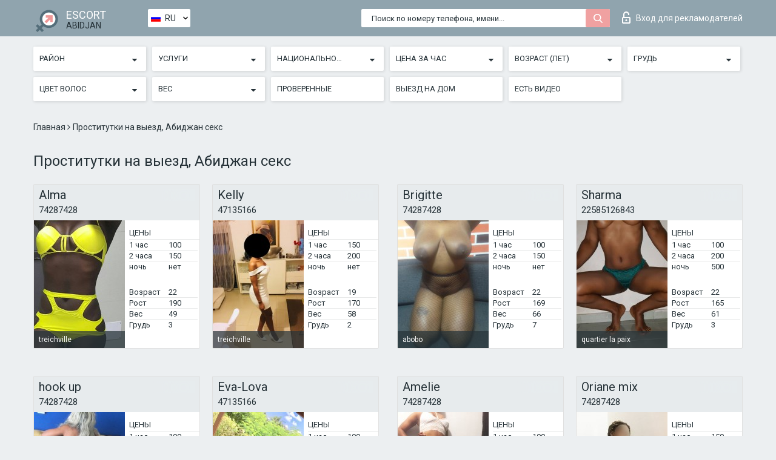

--- FILE ---
content_type: text/html; charset=UTF-8;
request_url: https://escortsiteabidjan.com/ru/viezd/
body_size: 8181
content:
<!DOCTYPE html>
<html lang="ru">
<head>
	<meta http-equiv=Content-Type content="text/html;charset=UTF-8" />
	<meta http-equiv="X-UA-Compatible" content="IE=edge" />
	<meta name="viewport" content="width=device-width, minimum-scale=1, maximum-scale=1" />
	
	<title>Проститутки на выезд, Абиджан секс, выезд к клиенту</title>
	<meta name="description" content="Похотливые индивидуалки с реальными фото, готовы выехать к вам на квартиру, в гостиницу или офис Абиджан. Наслаждайтесь дешевыми девушками по вызову.">
	<!--Language-->
	<link rel="alternate" hreflang="x-default" href="https://escortsiteabidjan.com/viezd/" />
	<link rel="alternate" hreflang="en" href="https://escortsiteabidjan.com/viezd/" />
	<link rel="alternate" hreflang="pt" href="https://escortsiteabidjan.com/pt/viezd/" />
	<link rel="alternate" hreflang="fr" href="https://escortsiteabidjan.com/fr/viezd/" />
	<link rel="alternate" hreflang="es" href="https://escortsiteabidjan.com/es/viezd/" />
	<link rel="alternate" hreflang="de" href="https://escortsiteabidjan.com/de/viezd/" />
	<link rel="alternate" hreflang="ru" href="https://escortsiteabidjan.com/ru/viezd/" />
	<link rel="canonical" href="https://escortsiteabidjan.com/ru/viezd/">
	<!-- different favicon -->
	<link rel="shortcut icon" href="/site1/favicons/favicon.ico" type="image/x-icon" />
	<link rel="apple-touch-icon" href="/site1/favicons/apple-touch-icon.png" />
	<link rel="apple-touch-icon" sizes="57x57" href="/site1/favicons/apple-touch-icon-57x57.png" />
	<link rel="apple-touch-icon" sizes="72x72" href="/site1/favicons/apple-touch-icon-72x72.png" />
	<link rel="apple-touch-icon" sizes="76x76" href="/site1/favicons/apple-touch-icon-76x76.png" />
	<link rel="apple-touch-icon" sizes="114x114" href="/site1/favicons/apple-touch-icon-114x114.png" />
	<link rel="apple-touch-icon" sizes="120x120" href="/site1/favicons/apple-touch-icon-120x120.png" />
	<link rel="apple-touch-icon" sizes="144x144" href="/site1/favicons/apple-touch-icon-144x144.png" />
	<link rel="apple-touch-icon" sizes="152x152" href="/site1/favicons/apple-touch-icon-152x152.png" />
	<link rel="apple-touch-icon" sizes="180x180" href="/site1/favicons/apple-touch-icon-180x180.png" />
	<!--/ different favicon -->
	

	<!--[if IE]><script src="//cdnjs.cloudflare.com/ajax/libs/html5shiv/3.7.3/html5shiv.min.js"></script><![endif]-->
	<link rel="stylesheet" type="text/css" href="/site1/css/app.min.css" />
</head>

<body class="home">
	<!-- header -->
	<div class="up-wrap">
		<div class="up-box">&#8963;</div>
	</div>
	<header id="header" class="header">
		<!-- top -->
		<div class="header-top">
			<div class="container">
				<!-- logo -->
				<a href="/ru/" class="logo">
					<img src="/site1/images/logo.png" class="logo__img" alt="logo">
					<span class="logo__text">
						ESCORT<br>
						<i>Abidjan</i>
					</span>
				</a>
				<div class="local ">
	                <!-- lang -->
	                <div class="lang_dropdown">
	                    <div class="lang_dropbtn lang_ru">RU</div>
	                    	                    <div class="lang_dropdown-content">
	                        	                        	                     	<a class="lang_en lngs" href="https://escortsiteabidjan.com/viezd/">EN</a>
	                        	                        	                        	                     	<a class="lang_pt lngs" href="https://escortsiteabidjan.com/pt/viezd/">PT</a>
	                        	                        	                        	                     	<a class="lang_fr lngs" href="https://escortsiteabidjan.com/fr/viezd/">FR</a>
	                        	                        	                        	                     	<a class="lang_es lngs" href="https://escortsiteabidjan.com/es/viezd/">ES</a>
	                        	                        	                        	                     	<a class="lang_de lngs" href="https://escortsiteabidjan.com/de/viezd/">DE</a>
	                        	                        	                        	                        	                        	                    </div>
	                    	                </div>
	                <!-- end lang -->
      			</div>
				<!-- login -->
				<a href="/user.php?lang=ru" class="login"><i class="icon icon-lock"></i>Вход <span>для рекламодателей</span></a>
				<!-- form -->
				<button class="toggle-search" type="button">
					<img src="/site1/images/search.svg" class="icon-search-lg" alt="search">
				</button>

				<div id="form-search" class="form-search topsearch ">
					<button type="submit" class="btn-search"><i class="icon icon-search"></i>
					</button>
					<input type="text" class="form-search__input topsearch" name="topsearch" placeholder="Поиск по номеру телефона, имени...">
				</div>
			</div>
		</div>

							<!-- menu button -->
		<button id="menu-button" class="menu-button" type="button"><span class="burger-icon"></span>
		</button>
		<!-- menu -->
		<nav id="menu" class="menu" role="navigation">
			<ul class="menu-list container">
				<li class="menu-list__item menu-list__item_box toggle-dropdown">
					<a href="#" rel="nofollow"><span class="toggle-span">Район</span></a>
					<!-- submenu -->
					<ul class="submenu">
					<!-- col -->
															                    <!-- District -->
																										<li class="submenu-list__item">
								<label class="menu__label" for="district0" rel="district0">
									<a href="/ru/location-abobo/" class="menu__text"> abobo</a>
								</label>
							</li>
														<li class="submenu-list__item">
								<label class="menu__label" for="district0" rel="district0">
									<a href="/ru/location-adjame/" class="menu__text"> adjame</a>
								</label>
							</li>
														<li class="submenu-list__item">
								<label class="menu__label" for="district0" rel="district0">
									<a href="/ru/location-agban-village/" class="menu__text"> agban village</a>
								</label>
							</li>
														<li class="submenu-list__item">
								<label class="menu__label" for="district0" rel="district0">
									<a href="/ru/location-cite-fairmont/" class="menu__text"> cite fairmont</a>
								</label>
							</li>
														<li class="submenu-list__item">
								<label class="menu__label" for="district0" rel="district0">
									<a href="/ru/location-cocody/" class="menu__text"> cocody</a>
								</label>
							</li>
														<li class="submenu-list__item">
								<label class="menu__label" for="district0" rel="district0">
									<a href="/ru/location-koumassi/" class="menu__text"> koumassi</a>
								</label>
							</li>
														<li class="submenu-list__item">
								<label class="menu__label" for="district0" rel="district0">
									<a href="/ru/location-le-plateau/" class="menu__text"> le plateau</a>
								</label>
							</li>
														<li class="submenu-list__item">
								<label class="menu__label" for="district0" rel="district0">
									<a href="/ru/location-marcory/" class="menu__text"> marcory</a>
								</label>
							</li>
														<li class="submenu-list__item">
								<label class="menu__label" for="district0" rel="district0">
									<a href="/ru/location-port-bouet/" class="menu__text"> port-bouet</a>
								</label>
							</li>
														<li class="submenu-list__item">
								<label class="menu__label" for="district0" rel="district0">
									<a href="/ru/location-quartier-la-paix/" class="menu__text"> quartier la paix</a>
								</label>
							</li>
														<li class="submenu-list__item">
								<label class="menu__label" for="district0" rel="district0">
									<a href="/ru/location-treichville/" class="menu__text"> treichville</a>
								</label>
							</li>
														<li class="submenu-list__item">
								<label class="menu__label" for="district0" rel="district0">
									<a href="/ru/location-yopougon/" class="menu__text"> yopougon</a>
								</label>
							</li>
																		</ul>
				</li>

								

				<li class="menu-list__item menu-list__item_box toggle-dropdown">
					<a href="#" rel="nofollow"><span class="toggle-span">Услуги</span></a>
					<!-- submenu -->
					<ul class="submenu submenu_category">
						<!-- col -->
						<li class="submenu-col-3">
                                                                                                <!-- start sex -->
                                    <ul class="submenu-list">
                                        <li class="submenu-list__title">Секс</li>
                                        										                                            <li class="submenu-list__item">
                                                <label class="menu__label" for="sex1" rel="sex1">
                                                	<a href="/ru/service-classic-sex/" class="menu__text"> Классический секс</a>
                                                </label>
                                            </li>
                                        										                                            <li class="submenu-list__item">
                                                <label class="menu__label" for="sex2" rel="sex2">
                                                	<a href="/ru/service-a-level/" class="menu__text"> Анальный секс</a>
                                                </label>
                                            </li>
                                        										                                            <li class="submenu-list__item">
                                                <label class="menu__label" for="sex3" rel="sex3">
                                                	<a href="/ru/service-owo-oral-without-condom/" class="menu__text"> Оральный секс</a>
                                                </label>
                                            </li>
                                        										                                            <li class="submenu-list__item">
                                                <label class="menu__label" for="sex4" rel="sex4">
                                                	<a href="/ru/service-group-sex/" class="menu__text"> Групповой секс</a>
                                                </label>
                                            </li>
                                        										                                            <li class="submenu-list__item">
                                                <label class="menu__label" for="sex5" rel="sex5">
                                                	<a href="/ru/service-double-penetration/" class="menu__text"> Двойное проникновение</a>
                                                </label>
                                            </li>
                                        										                                            <li class="submenu-list__item">
                                                <label class="menu__label" for="sex6" rel="sex6">
                                                	<a href="/ru/service-toys/" class="menu__text"> Игрушки</a>
                                                </label>
                                            </li>
                                        										                                            <li class="submenu-list__item">
                                                <label class="menu__label" for="sex7" rel="sex7">
                                                	<a href="/ru/service-fetish/" class="menu__text"> Фетиш</a>
                                                </label>
                                            </li>
                                                                            </ul>
                                    <!-- end sex -->
                                                                                                                                                                                                                                                                                                                                                                                                                                                                                                                                                                                                                                                                                                                                                                                                                                                                                                                                                                                                                                                                                                                                                            <!-- start Additionally -->
                                    <ul class="submenu-list">
                                        <li class="submenu-list__title">Дополнительно</li>
                                        										                                            <li class="submenu-list__item">
                                                <label class="menu__label" for="additionally8">
                                                	<a href="/ru/service-escort/" class="menu__text"> Эскорт</a>
                                                </label>
                                            </li>
                                        										                                            <li class="submenu-list__item">
                                                <label class="menu__label" for="additionally9">
                                                	<a href="/ru/service-photography/" class="menu__text"> Фотосъёмка</a>
                                                </label>
                                            </li>
                                        										                                            <li class="submenu-list__item">
                                                <label class="menu__label" for="additionally10">
                                                	<a href="/ru/service-there-is-a-young-man-for-a-couple/" class="menu__text"> Есть молодой человек для семейной пары</a>
                                                </label>
                                            </li>
                                        										                                            <li class="submenu-list__item">
                                                <label class="menu__label" for="additionally11">
                                                	<a href="/ru/service-couples/" class="menu__text"> Семейным парам</a>
                                                </label>
                                            </li>
                                        										                                            <li class="submenu-list__item">
                                                <label class="menu__label" for="additionally12">
                                                	<a href="/ru/service-washing-in-the-shower/" class="menu__text"> Помывка в душе</a>
                                                </label>
                                            </li>
                                        										                                            <li class="submenu-list__item">
                                                <label class="menu__label" for="additionally13">
                                                	<a href="/ru/service-pipshaw/" class="menu__text"> Пипшоу</a>
                                                </label>
                                            </li>
                                        										                                            <li class="submenu-list__item">
                                                <label class="menu__label" for="additionally14">
                                                	<a href="/ru/service-rimming/" class="menu__text"> Римминг</a>
                                                </label>
                                            </li>
                                                                            </ul>
                                    <!-- end Additionally -->
                                                                                                                                                                                                            </li>

                        <li class="submenu-col-3">
                                                                                                                                                                                                                                                                                                                                                                                                                                                                        <!-- start Massage -->
                                    <ul class="submenu-list">
                                        <li class="submenu-list__title">Массаж</li>
                                        										                                            <li class="submenu-list__item">
                                                <label class="menu__label" for="massage15">
                                                	<a href="/ru/service-professional-massage/" class="menu__text"> Профессиональный массаж</a>
                                                </label>
                                            </li>
                                        										                                            <li class="submenu-list__item">
                                                <label class="menu__label" for="massage16">
                                                	<a href="/ru/service-erotic-massage/" class="menu__text"> Эротический массаж</a>
                                                </label>
                                            </li>
                                        										                                            <li class="submenu-list__item">
                                                <label class="menu__label" for="massage17">
                                                	<a href="/ru/service-urologic-massage/" class="menu__text"> Урологический массаж</a>
                                                </label>
                                            </li>
                                        										                                            <li class="submenu-list__item">
                                                <label class="menu__label" for="massage18">
                                                	<a href="/ru/service-thai-massage/" class="menu__text"> Тайский массаж</a>
                                                </label>
                                            </li>
                                        										                                            <li class="submenu-list__item">
                                                <label class="menu__label" for="massage19">
                                                	<a href="/ru/service-massotherapy/" class="menu__text"> Лечебный массаж</a>
                                                </label>
                                            </li>
                                        										                                            <li class="submenu-list__item">
                                                <label class="menu__label" for="massage20">
                                                	<a href="/ru/service-four-hand-massage/" class="menu__text"> Массаж в четыре руки</a>
                                                </label>
                                            </li>
                                        										                                            <li class="submenu-list__item">
                                                <label class="menu__label" for="massage21">
                                                	<a href="/ru/service-sports-massage/" class="menu__text"> Спортивный массаж</a>
                                                </label>
                                            </li>
                                        										                                            <li class="submenu-list__item">
                                                <label class="menu__label" for="massage22">
                                                	<a href="/ru/service-relaxing-massage/" class="menu__text"> Расслабляющий массаж</a>
                                                </label>
                                            </li>
                                        										                                            <li class="submenu-list__item">
                                                <label class="menu__label" for="massage23">
                                                	<a href="/ru/service-sakura-branch/" class="menu__text"> Ветка Сакуры</a>
                                                </label>
                                            </li>
                                                                            </ul>
                                    <!-- end Massage -->
                                                                                                                                                                                                                                                                                                                                                                                                                                                                                                                                                                                                                                                                                                                                                                                                                                                                                                            <!-- start Striptease -->
                                    <ul class="submenu-list">
                                        <li class="submenu-list__title">Стриптиз</li>
                                        										                                            <li class="submenu-list__item">
                                                <label class="menu__label" for="strip24">
                                                	<a href="/ru/service-striptease/" class="menu__text"> Стриптиз</a>
                                                </label>
                                            </li>
                                        										                                            <li class="submenu-list__item">
                                                <label class="menu__label" for="strip25">
                                                	<a href="/ru/service-belly-dance/" class="menu__text"> Танец с девушкой</a>
                                                </label>
                                            </li>
                                        										                                            <li class="submenu-list__item">
                                                <label class="menu__label" for="strip26">
                                                	<a href="/ru/service-lesbian/" class="menu__text"> Лесби</a>
                                                </label>
                                            </li>
                                                                            </ul>
                                    <!-- end Striptease -->
                                                                                    </li>

                        <li class="submenu-col-3">
                                                                                                                                                                                                                                                                                                                                                                                                            <!-- start BDSM -->
                                    <ul class="submenu-list">
                                        <li class="submenu-list__title">БДСМ</li>
                                        										                                            <li class="submenu-list__item">
                                                <label class="menu__label" for="bdsm27">
                                                	<a href="/ru/service-mistress/" class="menu__text"> Госпожа</a>
                                                </label>
                                            </li>
                                        										                                            <li class="submenu-list__item">
                                                <label class="menu__label" for="bdsm28">
                                                	<a href="/ru/service-light-domination/" class="menu__text"> Лёгкое доминирование</a>
                                                </label>
                                            </li>
                                        										                                            <li class="submenu-list__item">
                                                <label class="menu__label" for="bdsm29">
                                                	<a href="/ru/service-bdsm/" class="menu__text"> БДСМ</a>
                                                </label>
                                            </li>
                                        										                                            <li class="submenu-list__item">
                                                <label class="menu__label" for="bdsm30">
                                                	<a href="/ru/service-slave/" class="menu__text"> Рабыня</a>
                                                </label>
                                            </li>
                                        										                                            <li class="submenu-list__item">
                                                <label class="menu__label" for="bdsm31">
                                                	<a href="/ru/service-strap-on/" class="menu__text"> Страпон</a>
                                                </label>
                                            </li>
                                        										                                            <li class="submenu-list__item">
                                                <label class="menu__label" for="bdsm32">
                                                	<a href="/ru/service-role-playing-games/" class="menu__text"> Ролевые игры</a>
                                                </label>
                                            </li>
                                        										                                            <li class="submenu-list__item">
                                                <label class="menu__label" for="bdsm33">
                                                	<a href="/ru/service-bandage/" class="menu__text"> Бандаж</a>
                                                </label>
                                            </li>
                                        										                                            <li class="submenu-list__item">
                                                <label class="menu__label" for="bdsm34">
                                                	<a href="/ru/service-trampling/" class="menu__text"> Трамплинг</a>
                                                </label>
                                            </li>
                                                                            </ul>
                                    <!-- end BDSM -->
                                                                                                                                                                                                                                                                                                                                                                                                                                                                                                                                                                                                                                                            <!-- start Caress -->
                                    <ul class="submenu-list">
                                        <li class="submenu-list__title">Ласки</li>
                                        										                                            <li class="submenu-list__item">
                                                <label class="menu__label" for="caress35">
                                                	<a href="/ru/service-blowjob-condom/" class="menu__text"> Минет в презервативе</a>
                                                </label>
                                            </li>
                                        										                                            <li class="submenu-list__item">
                                                <label class="menu__label" for="caress36">
                                                	<a href="/ru/service-gfe/" class="menu__text"> Опыт с девушкой</a>
                                                </label>
                                            </li>
                                        										                                            <li class="submenu-list__item">
                                                <label class="menu__label" for="caress37">
                                                	<a href="/ru/service-deepthroating-blowjob/" class="menu__text"> Глубокий минет</a>
                                                </label>
                                            </li>
                                        										                                            <li class="submenu-list__item">
                                                <label class="menu__label" for="caress38">
                                                	<a href="/ru/service-blowjob-in-the-car/" class="menu__text"> Минет в авто</a>
                                                </label>
                                            </li>
                                        										                                            <li class="submenu-list__item">
                                                <label class="menu__label" for="caress39">
                                                	<a href="/ru/service-cunnilingus/" class="menu__text"> Kуннилингус</a>
                                                </label>
                                            </li>
                                        										                                            <li class="submenu-list__item">
                                                <label class="menu__label" for="caress40">
                                                	<a href="/ru/service-anilingus/" class="menu__text"> Анилингус</a>
                                                </label>
                                            </li>
                                                                            </ul>
                                    <!-- end Caress -->
                                                                                                                                                                                                                                                                                                                                                                                                </li>

                        <li class="submenu-col-3">
                                                                                                                                                                                                                                                                                                                                                                                                                                                                                                                                                                                                <!-- start Fisting -->
                                    <ul class="submenu-list">
                                        <li class="submenu-list__title">Фистинг</li>
                                        										                                            <li class="submenu-list__item">
                                                <label class="menu__label" for="fisting41">
                                                	<a href="/ru/service-classic-fisting/" class="menu__text"> Классический фистинг</a>
                                                </label>
                                            </li>
                                        										                                            <li class="submenu-list__item">
                                                <label class="menu__label" for="fisting42">
                                                	<a href="/ru/service-anal-fisting/" class="menu__text"> Анальный фистинг</a>
                                                </label>
                                            </li>
                                        										                                            <li class="submenu-list__item">
                                                <label class="menu__label" for="fisting43">
                                                	<a href="/ru/service-extreme-fisting/" class="menu__text"> Экстрим фистинг</a>
                                                </label>
                                            </li>
                                                                            </ul>
                                    <!-- end Fisting -->
                                                                                                                                                                                                                                                                                    <!-- start Cum -->
                                    <ul class="submenu-list">
                                        <li class="submenu-list__title">Окончание</li>
                                                                                                                            <li class="submenu-list__item">
                                                <label class="menu__label" for="cum44">
                                                	<a href="/ru/service-cim/" class="menu__text"> Окончание в рот</a>
                                                </label>
                                            </li>
                                                                                                                            <li class="submenu-list__item">
                                                <label class="menu__label" for="cum45">
                                                	<a href="/ru/service-cob/" class="menu__text"> Окончание на грудь</a>
                                                </label>
                                            </li>
                                                                                                                            <li class="submenu-list__item">
                                                <label class="menu__label" for="cum46">
                                                	<a href="/ru/service-cif/" class="menu__text"> Окончание на лицо</a>
                                                </label>
                                            </li>
                                                                            </ul>
                                    <!-- end Cum -->
                                                                                                                                                                                                                                                                                                                                                                                                                                                                                                                                                                                                                                                                                                                                                                                    <!-- start WS -->
                                    <ul class="submenu-list">
                                        <li class="submenu-list__title">Золотой дождь</li>
                                        										                                            <li class="submenu-list__item">
                                                <label class="menu__label" for="ws47">
                                                	<a href="/ru/service-ws-giving/" class="menu__text"> Золотой дождь выдача</a>
                                                </label>
                                            </li>
                                        										                                            <li class="submenu-list__item">
                                                <label class="menu__label" for="ws48">
                                                	<a href="/ru/service-ws-getting/" class="menu__text"> Золотой дождь приём</a>
                                                </label>
                                            </li>
                                                                            </ul>
                                    <!-- end WS -->
                                                                                                                                                                                                                                                                                                                                                                                                                                                                                                						</li>
					</ul>
				</li>

				<li class="menu-list__item menu-list__item_box toggle-dropdown parent">
					<a href="#" rel="nofollow"><span class="toggle-span">Национальность</span></a>
					<!-- submenu -->
					<ul class="submenu">
                        <!-- update 6.07.18 -->
                        <!-- Nationals -->
																	        <li class="submenu-list__item">
					        	<label class="menu__label" for="nationals49">
					        	<a href="/ru/nation-arab/" class="menu__text"> Арабки</a>
					        	</label>
					        </li>
																	        <li class="submenu-list__item">
					        	<label class="menu__label" for="nationals50">
					        	<a href="/ru/nation-asian/" class="menu__text"> Азиатки</a>
					        	</label>
					        </li>
																	        <li class="submenu-list__item">
					        	<label class="menu__label" for="nationals51">
					        	<a href="/ru/nation-ebony-black/" class="menu__text"> Негритянки</a>
					        	</label>
					        </li>
																	        <li class="submenu-list__item">
					        	<label class="menu__label" for="nationals52">
					        	<a href="/ru/nation-european-white/" class="menu__text"> Европейская</a>
					        	</label>
					        </li>
																	        <li class="submenu-list__item">
					        	<label class="menu__label" for="nationals53">
					        	<a href="/ru/nation-indian/" class="menu__text"> Индианки</a>
					        	</label>
					        </li>
																	        <li class="submenu-list__item">
					        	<label class="menu__label" for="nationals54">
					        	<a href="/ru/nation-latin/" class="menu__text"> Латиноамериканки</a>
					        	</label>
					        </li>
																	        <li class="submenu-list__item">
					        	<label class="menu__label" for="nationals55">
					        	<a href="/ru/nation-mixed/" class="menu__text"> Смешанные</a>
					        	</label>
					        </li>
						                        <!-- end update 6.07.18 -->
					</ul>
				</li>

				<!-- new filters -->
				<!-- price -->
				<li class="menu-list__item menu-list__item_box toggle-dropdown parent">
			        <a href="#" rel="nofollow"><span class="toggle-span">Цена за час</span></a>
			        <!-- submenu -->
			        <ul class="submenu">
			            <!-- col -->
			            <li class="submenu-col-2">
			                <ul class="submenu-list">
			                    			                    <label class="menu__label" for="search-1"><a href="/ru/pricecheap/" class="menu__text"> 1-100</a></label>
			                    			                    <label class="menu__label" for="search-5"><a href="/ru/price100-250/" class="menu__text"> 100-250</a></label>
			                    			                    <label class="menu__label" for="search-18"><a href="/ru/price250-500/" class="menu__text"> 250-500</a></label>
			                    			                    <label class="menu__label" for="search-31"><a href="/ru/price500-1000/" class="menu__text"> 500-1000</a></label>
			                    			                    <label class="menu__label" for="search-190"><a href="/ru/price1000-5000/" class="menu__text"> 1000-5000</a></label>
			                    			                </ul>
			            </li>
			        </ul>
			    </li>

			    <!-- age -->
			    <li class="menu-list__item menu-list__item_box toggle-dropdown parent">
			        <a href="#" rel="nofollow"><span class="toggle-span">Возраст (лет)</span></a>
			        <!-- submenu -->
			        <ul class="submenu">
			            <!-- col -->
			            <li class="submenu-col-2">
			                <ul class="submenu-list">
			                    			                    <label class="menu__label" for="search-2"><a href="/ru/age18-20/" class="menu__text"> 18-20</a></label>
			                    			                    <label class="menu__label" for="search-13"><a href="/ru/age21-25/" class="menu__text"> 21-25</a></label>
			                    			                    <label class="menu__label" for="search-14"><a href="/ru/age26-30/" class="menu__text"> 26-30</a></label>
			                    			                    <label class="menu__label" for="search-15"><a href="/ru/age31-35/" class="menu__text"> 31-35</a></label>
			                    			                    <label class="menu__label" for="search-16"><a href="/ru/age36-40/" class="menu__text"> 36-40</a></label>
			                    			                    <label class="menu__label" for="search-17"><a href="/ru/age40-75/" class="menu__text"> 40-75</a></label>
			                    			                </ul>
			            </li>
			        </ul>
			    </li>

			    <!-- bust -->
			    <li class="menu-list__item menu-list__item_box toggle-dropdown parent">
			        <a href="#" rel="nofollow"><span class="toggle-span">Грудь</span></a>
			        <!-- submenu -->
			        <ul class="submenu">
			            <!-- col -->
			            <li class="submenu-col-2">
			                <ul class="submenu-list">
			                    			                    <label class="menu__label" for="search-3"><a href="/ru/bust1-2/" class="menu__text"> 1-2</a></label>
			                    			                    <label class="menu__label" for="search-4"><a href="/ru/bust2-3/" class="menu__text"> 2-3</a></label>
			                    			                    <label class="menu__label" for="search-11"><a href="/ru/bust-medium/" class="menu__text"> 3-4</a></label>
			                    			                    <label class="menu__label" for="search-12"><a href="/ru/bust-big/" class="menu__text"> 4+</a></label>
			                    			                </ul>
			            </li>
			        </ul>
			    </li>

                <!-- hair -->
                <li class="menu-list__item menu-list__item_box toggle-dropdown parent">
                    <a href="#" rel="nofollow"><span class="toggle-span">Цвет волос</span></a>
                    <!-- submenu -->
                    <ul class="submenu">
                        <!-- col -->
                        <li class="submenu-col-2">
                            <ul class="submenu-list">
                                                                                                <label class="menu__label" for="search-bl6"><a href="/ru/blonde/" class="menu__text"> Блондинки </a></label>
                                                                                                <label class="menu__label" for="search-bl7"><a href="/ru/brown/" class="menu__text"> Русые </a></label>
                                                                                                <label class="menu__label" for="search-bl8"><a href="/ru/black/" class="menu__text"> Брюнетки</a></label>
                                                                                                <label class="menu__label" for="search-bl9"><a href="/ru/red/" class="menu__text"> Рыжеволосые</a></label>
                                                            </ul>
                        </li>
                    </ul>
                </li>

                <!-- weight -->
                <li class="menu-list__item menu-list__item_box toggle-dropdown parent">
                    <a href="#" rel="nofollow"><span class="toggle-span">Вес</span></a>
                    <!-- submenu -->
                    <ul class="submenu">
                        <!-- col -->
                        <li class="submenu-col-2">
                            <ul class="submenu-list">
                                                                <input class="menu__checkbox" type="checkbox" name="search-bl" value="26" id="search-26"  />
                                <label class="menu__label" for="search-26"><a href="/ru/w40-50/" class="menu__text"> Худые</a></label>
                                                                <input class="menu__checkbox" type="checkbox" name="search-bl" value="27" id="search-27"  />
                                <label class="menu__label" for="search-27"><a href="/ru/w50-60/" class="menu__text"> Стройные</a></label>
                                                                <input class="menu__checkbox" type="checkbox" name="search-bl" value="28" id="search-28"  />
                                <label class="menu__label" for="search-28"><a href="/ru/w60-80/" class="menu__text"> Полные</a></label>
                                                                <input class="menu__checkbox" type="checkbox" name="search-bl" value="29" id="search-29"  />
                                <label class="menu__label" for="search-29"><a href="/ru/w80-100/" class="menu__text"> Толстые</a></label>
                                                            </ul>
                        </li>
                    </ul>
                </li>

			    <li class="menu-list__item menu-list__item_box toggle-dropdown li_filter menu-list__item_label">
			    				        <input class="menu__checkbox" type="checkbox" name="search-bl" value="21" id="search-21"  />
	                <label class="menu__label" for="search-21"><a href="/ru/checked/" class="menu__text"> Проверенные</a></span></label>
			    </li>

			    <li class="menu-list__item menu-list__item_box toggle-dropdown li_filter menu-list__item_label">
			    				        <input class="menu__checkbox" type="checkbox" name="search-bl" value="22" id="search-22"  checked="checked" />
	                <label class="menu__label" for="search-22"><a href="/ru/viezd/" class="menu__text"> Выезд на дом</a></span></label>
			    </li>

			    <li class="menu-list__item menu-list__item_box toggle-dropdown li_filter menu-list__item_label">
			    				        <input class="menu__checkbox" type="checkbox" name="search-bl" value="23" id="search-23"  />
	                <label class="menu__label" for="search-23"><a href="/ru/isvideo/" class="menu__text"> Есть видео</a></span></label>
			    </li>
			</ul>
			<!--/ new filters -->
		</nav>
		

			</header>

	<main class="wrapper">
    <!-- CATEGORY BREADCRUMBS -->
        <div class="breadcrumbs clearfix">
            <div class="container">
                <ul class="breadcrumbs-list">
                    <li class="breadcrumbs-list__item">
                        <a href="/ru/" class="breadcrumbs__item_link link">Главная </a><i class="fa fa-angle-right" aria-hidden="true"></i>
                    </li>
                    <li class="breadcrumbs-list__item">
                        <span>Проститутки на выезд, Абиджан секс</span>
                    </li>
                </ul>
            </div>
        </div>
        
        <!-- title -->
        <div class="title container">
            <h1>Проститутки на выезд, Абиджан секс</h1>
        </div>
        <!-- cards -->
        <section id="cards" class="cards">
            <div class="container">
                <div class="row">
                                  <div class="allformspage">
                    <!-- item -->
<div class="col-xs-6 col-md-4 col-lg-3">
	<div class="card">
		<!-- card-panel -->
		<div class="card-panel">
			<a href="/ru/alma/" class="card-panel-item card-panel-item_name"><span>Alma</span></a>
			<div class="card-panel-item card-panel-item_tel"><a href="tel:74287428">74287428</a></div>
		</div>

		<!-- body -->
		<div class="card-body">
			<!-- image -->
			<a href="/ru/alma/" class="cards__image" rel="nofollow">
				<img src="/small/21356/106765.jpg" alt="girl">
				<span class="card__subway">
								    treichville
								</span>
			</a>

			<!-- list -->
			 <!-- noindex -->
			<div class="card-list">

				<!-- item -->
				<div class="card-list-item">
					<div class="card-list-item__title">ЦЕНЫ</div>
					<ul class="list">
						<li>
							<span>1 час</span>
							<span>100</span>
						</li>
						<li>
							<span>2 часа</span>
							<span>150</span>
						</li>
						<li>
							<span>ночь</span>
							<span>нет</span>
						</li>
					</ul>
				</div>

				<!-- item -->
				<div class="card-list-item">
					<ul class="list">
						<li>
							<span>Возраст</span>
							<span>22 </span>
						</li>
						<li>
							<span>Рост</span>
							<span>190</span>
						</li>
						<li>
							<span>Вес</span>
							<span>49</span>
						</li>
						<li>
							<span>Грудь</span>
							<span>3</span>
						</li>
					</ul>
				</div>

				<!-- check -->
				<div class="check-label-list">
														</div>

			</div>
			 <!-- /noindex -->
		</div>
	</div>
</div>
<!-- item -->
<div class="col-xs-6 col-md-4 col-lg-3">
	<div class="card">
		<!-- card-panel -->
		<div class="card-panel">
			<a href="/ru/kelly-59/" class="card-panel-item card-panel-item_name"><span>Kelly</span></a>
			<div class="card-panel-item card-panel-item_tel"><a href="tel:47135166">47135166</a></div>
		</div>

		<!-- body -->
		<div class="card-body">
			<!-- image -->
			<a href="/ru/kelly-59/" class="cards__image" rel="nofollow">
				<img src="/small/21326/106608.jpg" alt="girl">
				<span class="card__subway">
								    treichville
								</span>
			</a>

			<!-- list -->
			 <!-- noindex -->
			<div class="card-list">

				<!-- item -->
				<div class="card-list-item">
					<div class="card-list-item__title">ЦЕНЫ</div>
					<ul class="list">
						<li>
							<span>1 час</span>
							<span>150</span>
						</li>
						<li>
							<span>2 часа</span>
							<span>200</span>
						</li>
						<li>
							<span>ночь</span>
							<span>нет</span>
						</li>
					</ul>
				</div>

				<!-- item -->
				<div class="card-list-item">
					<ul class="list">
						<li>
							<span>Возраст</span>
							<span>19 </span>
						</li>
						<li>
							<span>Рост</span>
							<span>170</span>
						</li>
						<li>
							<span>Вес</span>
							<span>58</span>
						</li>
						<li>
							<span>Грудь</span>
							<span>2</span>
						</li>
					</ul>
				</div>

				<!-- check -->
				<div class="check-label-list">
														</div>

			</div>
			 <!-- /noindex -->
		</div>
	</div>
</div>
<!-- item -->
<div class="col-xs-6 col-md-4 col-lg-3">
	<div class="card">
		<!-- card-panel -->
		<div class="card-panel">
			<a href="/ru/brigitte-2/" class="card-panel-item card-panel-item_name"><span>Brigitte</span></a>
			<div class="card-panel-item card-panel-item_tel"><a href="tel:74287428">74287428</a></div>
		</div>

		<!-- body -->
		<div class="card-body">
			<!-- image -->
			<a href="/ru/brigitte-2/" class="cards__image" rel="nofollow">
				<img src="/small/21364/106802.jpg" alt="girl">
				<span class="card__subway">
								    abobo
								</span>
			</a>

			<!-- list -->
			 <!-- noindex -->
			<div class="card-list">

				<!-- item -->
				<div class="card-list-item">
					<div class="card-list-item__title">ЦЕНЫ</div>
					<ul class="list">
						<li>
							<span>1 час</span>
							<span>100</span>
						</li>
						<li>
							<span>2 часа</span>
							<span>150</span>
						</li>
						<li>
							<span>ночь</span>
							<span>нет</span>
						</li>
					</ul>
				</div>

				<!-- item -->
				<div class="card-list-item">
					<ul class="list">
						<li>
							<span>Возраст</span>
							<span>22 </span>
						</li>
						<li>
							<span>Рост</span>
							<span>169</span>
						</li>
						<li>
							<span>Вес</span>
							<span>66</span>
						</li>
						<li>
							<span>Грудь</span>
							<span>7</span>
						</li>
					</ul>
				</div>

				<!-- check -->
				<div class="check-label-list">
														</div>

			</div>
			 <!-- /noindex -->
		</div>
	</div>
</div>
<!-- item -->
<div class="col-xs-6 col-md-4 col-lg-3">
	<div class="card">
		<!-- card-panel -->
		<div class="card-panel">
			<a href="/ru/sharma/" class="card-panel-item card-panel-item_name"><span>Sharma</span></a>
			<div class="card-panel-item card-panel-item_tel"><a href="tel:22585126843">22585126843</a></div>
		</div>

		<!-- body -->
		<div class="card-body">
			<!-- image -->
			<a href="/ru/sharma/" class="cards__image" rel="nofollow">
				<img src="/small/21113/105769.jpg" alt="girl">
				<span class="card__subway">
								    quartier la paix
								</span>
			</a>

			<!-- list -->
			 <!-- noindex -->
			<div class="card-list">

				<!-- item -->
				<div class="card-list-item">
					<div class="card-list-item__title">ЦЕНЫ</div>
					<ul class="list">
						<li>
							<span>1 час</span>
							<span>100</span>
						</li>
						<li>
							<span>2 часа</span>
							<span>200</span>
						</li>
						<li>
							<span>ночь</span>
							<span>500</span>
						</li>
					</ul>
				</div>

				<!-- item -->
				<div class="card-list-item">
					<ul class="list">
						<li>
							<span>Возраст</span>
							<span>22 </span>
						</li>
						<li>
							<span>Рост</span>
							<span>165</span>
						</li>
						<li>
							<span>Вес</span>
							<span>61</span>
						</li>
						<li>
							<span>Грудь</span>
							<span>3</span>
						</li>
					</ul>
				</div>

				<!-- check -->
				<div class="check-label-list">
														</div>

			</div>
			 <!-- /noindex -->
		</div>
	</div>
</div>
<!-- item -->
<div class="col-xs-6 col-md-4 col-lg-3">
	<div class="card">
		<!-- card-panel -->
		<div class="card-panel">
			<a href="/ru/hook-up/" class="card-panel-item card-panel-item_name"><span>hook up</span></a>
			<div class="card-panel-item card-panel-item_tel"><a href="tel:74287428">74287428</a></div>
		</div>

		<!-- body -->
		<div class="card-body">
			<!-- image -->
			<a href="/ru/hook-up/" class="cards__image" rel="nofollow">
				<img src="/small/21335/106653.jpg" alt="girl">
				<span class="card__subway">
								    treichville
								</span>
			</a>

			<!-- list -->
			 <!-- noindex -->
			<div class="card-list">

				<!-- item -->
				<div class="card-list-item">
					<div class="card-list-item__title">ЦЕНЫ</div>
					<ul class="list">
						<li>
							<span>1 час</span>
							<span>100</span>
						</li>
						<li>
							<span>2 часа</span>
							<span>150</span>
						</li>
						<li>
							<span>ночь</span>
							<span>нет</span>
						</li>
					</ul>
				</div>

				<!-- item -->
				<div class="card-list-item">
					<ul class="list">
						<li>
							<span>Возраст</span>
							<span>20 </span>
						</li>
						<li>
							<span>Рост</span>
							<span>175</span>
						</li>
						<li>
							<span>Вес</span>
							<span>46</span>
						</li>
						<li>
							<span>Грудь</span>
							<span>2</span>
						</li>
					</ul>
				</div>

				<!-- check -->
				<div class="check-label-list">
														</div>

			</div>
			 <!-- /noindex -->
		</div>
	</div>
</div>
<!-- item -->
<div class="col-xs-6 col-md-4 col-lg-3">
	<div class="card">
		<!-- card-panel -->
		<div class="card-panel">
			<a href="/ru/eva-lova-1/" class="card-panel-item card-panel-item_name"><span>Eva-Lova</span></a>
			<div class="card-panel-item card-panel-item_tel"><a href="tel:47135166">47135166</a></div>
		</div>

		<!-- body -->
		<div class="card-body">
			<!-- image -->
			<a href="/ru/eva-lova-1/" class="cards__image" rel="nofollow">
				<img src="/small/21321/106568.jpg" alt="girl">
				<span class="card__subway">
								    cite fairmont
								</span>
			</a>

			<!-- list -->
			 <!-- noindex -->
			<div class="card-list">

				<!-- item -->
				<div class="card-list-item">
					<div class="card-list-item__title">ЦЕНЫ</div>
					<ul class="list">
						<li>
							<span>1 час</span>
							<span>100</span>
						</li>
						<li>
							<span>2 часа</span>
							<span>200</span>
						</li>
						<li>
							<span>ночь</span>
							<span>нет</span>
						</li>
					</ul>
				</div>

				<!-- item -->
				<div class="card-list-item">
					<ul class="list">
						<li>
							<span>Возраст</span>
							<span>22 </span>
						</li>
						<li>
							<span>Рост</span>
							<span>171</span>
						</li>
						<li>
							<span>Вес</span>
							<span>55</span>
						</li>
						<li>
							<span>Грудь</span>
							<span>2</span>
						</li>
					</ul>
				</div>

				<!-- check -->
				<div class="check-label-list">
														</div>

			</div>
			 <!-- /noindex -->
		</div>
	</div>
</div>
<!-- item -->
<div class="col-xs-6 col-md-4 col-lg-3">
	<div class="card">
		<!-- card-panel -->
		<div class="card-panel">
			<a href="/ru/amelie-6/" class="card-panel-item card-panel-item_name"><span>Amelie</span></a>
			<div class="card-panel-item card-panel-item_tel"><a href="tel:74287428">74287428</a></div>
		</div>

		<!-- body -->
		<div class="card-body">
			<!-- image -->
			<a href="/ru/amelie-6/" class="cards__image" rel="nofollow">
				<img src="/small/21352/106747.jpg" alt="girl">
				<span class="card__subway">
								    cocody
								</span>
			</a>

			<!-- list -->
			 <!-- noindex -->
			<div class="card-list">

				<!-- item -->
				<div class="card-list-item">
					<div class="card-list-item__title">ЦЕНЫ</div>
					<ul class="list">
						<li>
							<span>1 час</span>
							<span>100</span>
						</li>
						<li>
							<span>2 часа</span>
							<span>150</span>
						</li>
						<li>
							<span>ночь</span>
							<span>нет</span>
						</li>
					</ul>
				</div>

				<!-- item -->
				<div class="card-list-item">
					<ul class="list">
						<li>
							<span>Возраст</span>
							<span>20 </span>
						</li>
						<li>
							<span>Рост</span>
							<span>178</span>
						</li>
						<li>
							<span>Вес</span>
							<span>47</span>
						</li>
						<li>
							<span>Грудь</span>
							<span>4</span>
						</li>
					</ul>
				</div>

				<!-- check -->
				<div class="check-label-list">
														</div>

			</div>
			 <!-- /noindex -->
		</div>
	</div>
</div>
<!-- item -->
<div class="col-xs-6 col-md-4 col-lg-3">
	<div class="card">
		<!-- card-panel -->
		<div class="card-panel">
			<a href="/ru/oriane-mix/" class="card-panel-item card-panel-item_name"><span>Oriane mix</span></a>
			<div class="card-panel-item card-panel-item_tel"><a href="tel:74287428">74287428</a></div>
		</div>

		<!-- body -->
		<div class="card-body">
			<!-- image -->
			<a href="/ru/oriane-mix/" class="cards__image" rel="nofollow">
				<img src="/small/21349/106726.jpg" alt="girl">
				<span class="card__subway">
								    cite fairmont
								</span>
			</a>

			<!-- list -->
			 <!-- noindex -->
			<div class="card-list">

				<!-- item -->
				<div class="card-list-item">
					<div class="card-list-item__title">ЦЕНЫ</div>
					<ul class="list">
						<li>
							<span>1 час</span>
							<span>150</span>
						</li>
						<li>
							<span>2 часа</span>
							<span>200</span>
						</li>
						<li>
							<span>ночь</span>
							<span>нет</span>
						</li>
					</ul>
				</div>

				<!-- item -->
				<div class="card-list-item">
					<ul class="list">
						<li>
							<span>Возраст</span>
							<span>21 </span>
						</li>
						<li>
							<span>Рост</span>
							<span>176</span>
						</li>
						<li>
							<span>Вес</span>
							<span>53</span>
						</li>
						<li>
							<span>Грудь</span>
							<span>4</span>
						</li>
					</ul>
				</div>

				<!-- check -->
				<div class="check-label-list">
														</div>

			</div>
			 <!-- /noindex -->
		</div>
	</div>
</div>
<!-- item -->
<div class="col-xs-6 col-md-4 col-lg-3">
	<div class="card">
		<!-- card-panel -->
		<div class="card-panel">
			<a href="/ru/kitty-8/" class="card-panel-item card-panel-item_name"><span>Kitty</span></a>
			<div class="card-panel-item card-panel-item_tel"><a href="tel:22575364389">22575364389</a></div>
		</div>

		<!-- body -->
		<div class="card-body">
			<!-- image -->
			<a href="/ru/kitty-8/" class="cards__image" rel="nofollow">
				<img src="/small/21252/106302.jpg" alt="girl">
				<span class="card__subway">
								    koumassi
								</span>
			</a>

			<!-- list -->
			 <!-- noindex -->
			<div class="card-list">

				<!-- item -->
				<div class="card-list-item">
					<div class="card-list-item__title">ЦЕНЫ</div>
					<ul class="list">
						<li>
							<span>1 час</span>
							<span>100</span>
						</li>
						<li>
							<span>2 часа</span>
							<span>150</span>
						</li>
						<li>
							<span>ночь</span>
							<span>350</span>
						</li>
					</ul>
				</div>

				<!-- item -->
				<div class="card-list-item">
					<ul class="list">
						<li>
							<span>Возраст</span>
							<span>24 </span>
						</li>
						<li>
							<span>Рост</span>
							<span>169</span>
						</li>
						<li>
							<span>Вес</span>
							<span>55</span>
						</li>
						<li>
							<span>Грудь</span>
							<span>2</span>
						</li>
					</ul>
				</div>

				<!-- check -->
				<div class="check-label-list">
														</div>

			</div>
			 <!-- /noindex -->
		</div>
	</div>
</div>
<!-- item -->
<div class="col-xs-6 col-md-4 col-lg-3">
	<div class="card">
		<!-- card-panel -->
		<div class="card-panel">
			<a href="/ru/line/" class="card-panel-item card-panel-item_name"><span>Line</span></a>
			<div class="card-panel-item card-panel-item_tel"><a href="tel:212618419392">212618419392</a></div>
		</div>

		<!-- body -->
		<div class="card-body">
			<!-- image -->
			<a href="/ru/line/" class="cards__image" rel="nofollow">
				<img src="/small/6903/34234.jpg" alt="girl">
				<span class="card__subway">
								    marcory
								</span>
			</a>

			<!-- list -->
			 <!-- noindex -->
			<div class="card-list">

				<!-- item -->
				<div class="card-list-item">
					<div class="card-list-item__title">ЦЕНЫ</div>
					<ul class="list">
						<li>
							<span>1 час</span>
							<span>90</span>
						</li>
						<li>
							<span>2 часа</span>
							<span>150</span>
						</li>
						<li>
							<span>ночь</span>
							<span>300</span>
						</li>
					</ul>
				</div>

				<!-- item -->
				<div class="card-list-item">
					<ul class="list">
						<li>
							<span>Возраст</span>
							<span>27 </span>
						</li>
						<li>
							<span>Рост</span>
							<span>167</span>
						</li>
						<li>
							<span>Вес</span>
							<span>54</span>
						</li>
						<li>
							<span>Грудь</span>
							<span>2</span>
						</li>
					</ul>
				</div>

				<!-- check -->
				<div class="check-label-list">
														</div>

			</div>
			 <!-- /noindex -->
		</div>
	</div>
</div>
<!-- item -->
<div class="col-xs-6 col-md-4 col-lg-3">
	<div class="card">
		<!-- card-panel -->
		<div class="card-panel">
			<a href="/ru/bella-lova/" class="card-panel-item card-panel-item_name"><span>Bella Lova</span></a>
			<div class="card-panel-item card-panel-item_tel"><a href="tel:22579970775">22579970775</a></div>
		</div>

		<!-- body -->
		<div class="card-body">
			<!-- image -->
			<a href="/ru/bella-lova/" class="cards__image" rel="nofollow">
				<img src="/small/21205/106100.jpg" alt="girl">
				<span class="card__subway">
								    agban village
								</span>
			</a>

			<!-- list -->
			 <!-- noindex -->
			<div class="card-list">

				<!-- item -->
				<div class="card-list-item">
					<div class="card-list-item__title">ЦЕНЫ</div>
					<ul class="list">
						<li>
							<span>1 час</span>
							<span>150</span>
						</li>
						<li>
							<span>2 часа</span>
							<span>200</span>
						</li>
						<li>
							<span>ночь</span>
							<span>300</span>
						</li>
					</ul>
				</div>

				<!-- item -->
				<div class="card-list-item">
					<ul class="list">
						<li>
							<span>Возраст</span>
							<span>23 </span>
						</li>
						<li>
							<span>Рост</span>
							<span>171</span>
						</li>
						<li>
							<span>Вес</span>
							<span>68</span>
						</li>
						<li>
							<span>Грудь</span>
							<span>3</span>
						</li>
					</ul>
				</div>

				<!-- check -->
				<div class="check-label-list">
														</div>

			</div>
			 <!-- /noindex -->
		</div>
	</div>
</div>
<!-- item -->
<div class="col-xs-6 col-md-4 col-lg-3">
	<div class="card">
		<!-- card-panel -->
		<div class="card-panel">
			<a href="/ru/veronique-1/" class="card-panel-item card-panel-item_name"><span>Veronique</span></a>
			<div class="card-panel-item card-panel-item_tel"><a href="tel:74287428">74287428</a></div>
		</div>

		<!-- body -->
		<div class="card-body">
			<!-- image -->
			<a href="/ru/veronique-1/" class="cards__image" rel="nofollow">
				<img src="/small/21347/106718.jpg" alt="girl">
				<span class="card__subway">
								    cocody
								</span>
			</a>

			<!-- list -->
			 <!-- noindex -->
			<div class="card-list">

				<!-- item -->
				<div class="card-list-item">
					<div class="card-list-item__title">ЦЕНЫ</div>
					<ul class="list">
						<li>
							<span>1 час</span>
							<span>100</span>
						</li>
						<li>
							<span>2 часа</span>
							<span>150</span>
						</li>
						<li>
							<span>ночь</span>
							<span>нет</span>
						</li>
					</ul>
				</div>

				<!-- item -->
				<div class="card-list-item">
					<ul class="list">
						<li>
							<span>Возраст</span>
							<span>20 </span>
						</li>
						<li>
							<span>Рост</span>
							<span>180</span>
						</li>
						<li>
							<span>Вес</span>
							<span>51</span>
						</li>
						<li>
							<span>Грудь</span>
							<span>2</span>
						</li>
					</ul>
				</div>

				<!-- check -->
				<div class="check-label-list">
														</div>

			</div>
			 <!-- /noindex -->
		</div>
	</div>
</div>
<!-- item -->
<div class="col-xs-6 col-md-4 col-lg-3">
	<div class="card">
		<!-- card-panel -->
		<div class="card-panel">
			<a href="/ru/sandra-11/" class="card-panel-item card-panel-item_name"><span>Sandra</span></a>
			<div class="card-panel-item card-panel-item_tel"><a href="tel:22579970775">22579970775</a></div>
		</div>

		<!-- body -->
		<div class="card-body">
			<!-- image -->
			<a href="/ru/sandra-11/" class="cards__image" rel="nofollow">
				<img src="/small/21302/106482.jpg" alt="girl">
				<span class="card__subway">
								    quartier la paix
								</span>
			</a>

			<!-- list -->
			 <!-- noindex -->
			<div class="card-list">

				<!-- item -->
				<div class="card-list-item">
					<div class="card-list-item__title">ЦЕНЫ</div>
					<ul class="list">
						<li>
							<span>1 час</span>
							<span>150</span>
						</li>
						<li>
							<span>2 часа</span>
							<span>200</span>
						</li>
						<li>
							<span>ночь</span>
							<span>300</span>
						</li>
					</ul>
				</div>

				<!-- item -->
				<div class="card-list-item">
					<ul class="list">
						<li>
							<span>Возраст</span>
							<span>21 </span>
						</li>
						<li>
							<span>Рост</span>
							<span>174</span>
						</li>
						<li>
							<span>Вес</span>
							<span>68</span>
						</li>
						<li>
							<span>Грудь</span>
							<span>4</span>
						</li>
					</ul>
				</div>

				<!-- check -->
				<div class="check-label-list">
														</div>

			</div>
			 <!-- /noindex -->
		</div>
	</div>
</div>
<!-- item -->
<div class="col-xs-6 col-md-4 col-lg-3">
	<div class="card">
		<!-- card-panel -->
		<div class="card-panel">
			<a href="/ru/carele/" class="card-panel-item card-panel-item_name"><span>Carèle</span></a>
			<div class="card-panel-item card-panel-item_tel"><a href="tel:22585126843">22585126843</a></div>
		</div>

		<!-- body -->
		<div class="card-body">
			<!-- image -->
			<a href="/ru/carele/" class="cards__image" rel="nofollow">
				<img src="/small/21118/105787.jpg" alt="girl">
				<span class="card__subway">
								    marcory
								</span>
			</a>

			<!-- list -->
			 <!-- noindex -->
			<div class="card-list">

				<!-- item -->
				<div class="card-list-item">
					<div class="card-list-item__title">ЦЕНЫ</div>
					<ul class="list">
						<li>
							<span>1 час</span>
							<span>100</span>
						</li>
						<li>
							<span>2 часа</span>
							<span>200</span>
						</li>
						<li>
							<span>ночь</span>
							<span>600</span>
						</li>
					</ul>
				</div>

				<!-- item -->
				<div class="card-list-item">
					<ul class="list">
						<li>
							<span>Возраст</span>
							<span>22 </span>
						</li>
						<li>
							<span>Рост</span>
							<span>166</span>
						</li>
						<li>
							<span>Вес</span>
							<span>66</span>
						</li>
						<li>
							<span>Грудь</span>
							<span>3</span>
						</li>
					</ul>
				</div>

				<!-- check -->
				<div class="check-label-list">
														</div>

			</div>
			 <!-- /noindex -->
		</div>
	</div>
</div>
<!-- item -->
<div class="col-xs-6 col-md-4 col-lg-3">
	<div class="card">
		<!-- card-panel -->
		<div class="card-panel">
			<a href="/ru/laury-1/" class="card-panel-item card-panel-item_name"><span>Laury</span></a>
			<div class="card-panel-item card-panel-item_tel"><a href="tel:22545319534">22545319534</a></div>
		</div>

		<!-- body -->
		<div class="card-body">
			<!-- image -->
			<a href="/ru/laury-1/" class="cards__image" rel="nofollow">
				<img src="/small/21134/105853.jpg" alt="girl">
				<span class="card__subway">
								    marcory
								</span>
			</a>

			<!-- list -->
			 <!-- noindex -->
			<div class="card-list">

				<!-- item -->
				<div class="card-list-item">
					<div class="card-list-item__title">ЦЕНЫ</div>
					<ul class="list">
						<li>
							<span>1 час</span>
							<span>150</span>
						</li>
						<li>
							<span>2 часа</span>
							<span>200</span>
						</li>
						<li>
							<span>ночь</span>
							<span>нет</span>
						</li>
					</ul>
				</div>

				<!-- item -->
				<div class="card-list-item">
					<ul class="list">
						<li>
							<span>Возраст</span>
							<span>26 </span>
						</li>
						<li>
							<span>Рост</span>
							<span>160</span>
						</li>
						<li>
							<span>Вес</span>
							<span>50</span>
						</li>
						<li>
							<span>Грудь</span>
							<span>2</span>
						</li>
					</ul>
				</div>

				<!-- check -->
				<div class="check-label-list">
														</div>

			</div>
			 <!-- /noindex -->
		</div>
	</div>
</div>
<!-- item -->
<div class="col-xs-6 col-md-4 col-lg-3">
	<div class="card">
		<!-- card-panel -->
		<div class="card-panel">
			<a href="/ru/andriana/" class="card-panel-item card-panel-item_name"><span>Andriana</span></a>
			<div class="card-panel-item card-panel-item_tel"><a href="tel:22579970775">22579970775</a></div>
		</div>

		<!-- body -->
		<div class="card-body">
			<!-- image -->
			<a href="/ru/andriana/" class="cards__image" rel="nofollow">
				<img src="/small/21144/105883.jpg" alt="girl">
				<span class="card__subway">
								    marcory
								</span>
			</a>

			<!-- list -->
			 <!-- noindex -->
			<div class="card-list">

				<!-- item -->
				<div class="card-list-item">
					<div class="card-list-item__title">ЦЕНЫ</div>
					<ul class="list">
						<li>
							<span>1 час</span>
							<span>150</span>
						</li>
						<li>
							<span>2 часа</span>
							<span>200</span>
						</li>
						<li>
							<span>ночь</span>
							<span>300</span>
						</li>
					</ul>
				</div>

				<!-- item -->
				<div class="card-list-item">
					<ul class="list">
						<li>
							<span>Возраст</span>
							<span>23 </span>
						</li>
						<li>
							<span>Рост</span>
							<span>175</span>
						</li>
						<li>
							<span>Вес</span>
							<span>82</span>
						</li>
						<li>
							<span>Грудь</span>
							<span>4</span>
						</li>
					</ul>
				</div>

				<!-- check -->
				<div class="check-label-list">
														</div>

			</div>
			 <!-- /noindex -->
		</div>
	</div>
</div>
                    
                    </div>
                </div>
            </div>
        </section>
	</div>
	</main>

	<input type="hidden" id="siteadvsearchressearch" value="" />

	<script src="/site1/js/modernizr-custom.min.js"></script>
	<script src="/site1/js/jq.min.js"></script>
	<script src="/site1/js/app.min.js"></script>

	<link href="/site1/style.css" rel="stylesheet" type="text/css" />
	<link href='//fonts.googleapis.com/css?family=Roboto:400italic,400,700,300&amp;subset=cyrillic' rel='stylesheet' type='text/css' />
	<link href='//maxcdn.bootstrapcdn.com/font-awesome/4.7.0/css/font-awesome.min.css' rel='stylesheet' type='text/css' />
	<link rel="stylesheet" href="/js/rangeSlider/css/ion.rangeSlider.css" type="text/css" media="screen" />
	<link rel="stylesheet" href="/js/rangeSlider/css/ion.rangeSlider.skinHTML5.css" type="text/css" media="screen" />
	<link href="/js/LightGallery/css/lightgallery.css" rel="stylesheet">

	<script src="/js/main.js"></script>
	<script src="/inc/modules/filters/filter_ajax.js?v=2"></script>
</body>
</html>